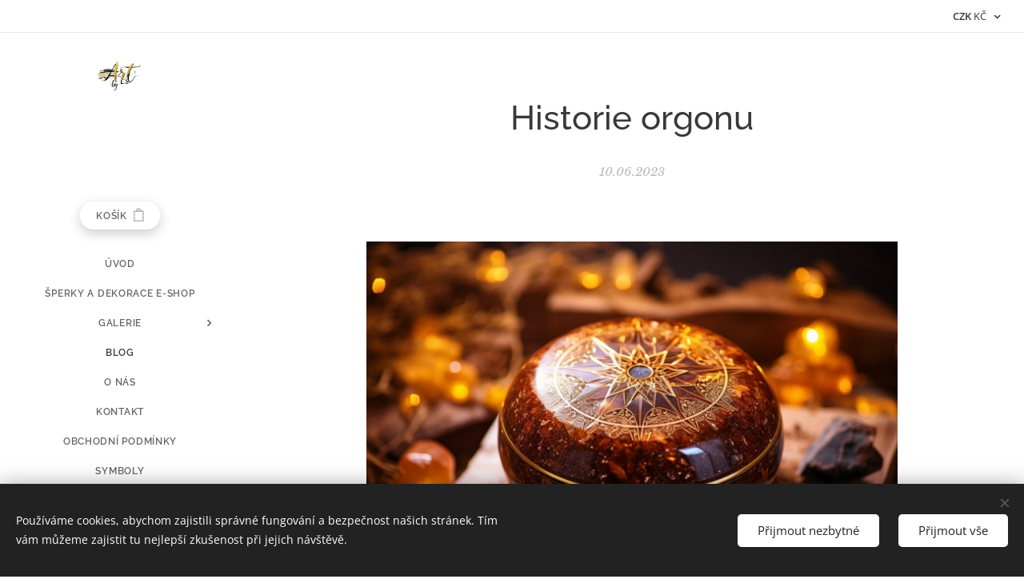

--- FILE ---
content_type: text/html; charset=UTF-8
request_url: https://www.art-by-l-s.cz/l/historie-orgonu/
body_size: 23416
content:
<!DOCTYPE html>
<html class="no-js" prefix="og: https://ogp.me/ns#" lang="cs">
<head><link rel="preconnect" href="https://duyn491kcolsw.cloudfront.net" crossorigin><link rel="preconnect" href="https://fonts.gstatic.com" crossorigin><meta charset="utf-8"><link rel="shortcut icon" href="https://9d0531d223.clvaw-cdnwnd.com/e32b4ace4b6538384ce6f323154ca049/200009224-ad618ad619/Bez%20n%C3%A1zvu%20%28144%20x%20144%20px%29_20250522_113132_0000.png?ph=9d0531d223"><link rel="apple-touch-icon" href="https://9d0531d223.clvaw-cdnwnd.com/e32b4ace4b6538384ce6f323154ca049/200009224-ad618ad619/Bez%20n%C3%A1zvu%20%28144%20x%20144%20px%29_20250522_113132_0000.png?ph=9d0531d223"><link rel="icon" href="https://9d0531d223.clvaw-cdnwnd.com/e32b4ace4b6538384ce6f323154ca049/200009224-ad618ad619/Bez%20n%C3%A1zvu%20%28144%20x%20144%20px%29_20250522_113132_0000.png?ph=9d0531d223">
    <meta http-equiv="X-UA-Compatible" content="IE=edge">
    <title>Historie orgonu :: Art by L.Š</title>
    <meta name="viewport" content="width=device-width,initial-scale=1">
    <meta name="msapplication-tap-highlight" content="no">
    
    <link href="https://duyn491kcolsw.cloudfront.net/files/0r/0rk/0rklmm.css?ph=9d0531d223" media="print" rel="stylesheet">
    <link href="https://duyn491kcolsw.cloudfront.net/files/2e/2e5/2e5qgh.css?ph=9d0531d223" media="screen and (min-width:100000em)" rel="stylesheet" data-type="cq" disabled>
    <link rel="stylesheet" href="https://duyn491kcolsw.cloudfront.net/files/45/45b/45boco.css?ph=9d0531d223"><link rel="stylesheet" href="https://duyn491kcolsw.cloudfront.net/files/4e/4er/4ersdq.css?ph=9d0531d223" media="screen and (min-width:37.5em)"><link rel="stylesheet" href="https://duyn491kcolsw.cloudfront.net/files/2v/2vp/2vpyx8.css?ph=9d0531d223" data-wnd_color_scheme_file=""><link rel="stylesheet" href="https://duyn491kcolsw.cloudfront.net/files/34/34q/34qmjb.css?ph=9d0531d223" data-wnd_color_scheme_desktop_file="" media="screen and (min-width:37.5em)" disabled=""><link rel="stylesheet" href="https://duyn491kcolsw.cloudfront.net/files/1m/1m7/1m74e0.css?ph=9d0531d223" data-wnd_additive_color_file=""><link rel="stylesheet" href="https://duyn491kcolsw.cloudfront.net/files/3l/3l0/3l0hu9.css?ph=9d0531d223" data-wnd_typography_file=""><link rel="stylesheet" href="https://duyn491kcolsw.cloudfront.net/files/1r/1re/1remi4.css?ph=9d0531d223" data-wnd_typography_desktop_file="" media="screen and (min-width:37.5em)" disabled=""><script>(()=>{let e=!1;const t=()=>{if(!e&&window.innerWidth>=600){for(let e=0,t=document.querySelectorAll('head > link[href*="css"][media="screen and (min-width:37.5em)"]');e<t.length;e++)t[e].removeAttribute("disabled");e=!0}};t(),window.addEventListener("resize",t),"container"in document.documentElement.style||fetch(document.querySelector('head > link[data-type="cq"]').getAttribute("href")).then((e=>{e.text().then((e=>{const t=document.createElement("style");document.head.appendChild(t),t.appendChild(document.createTextNode(e)),import("https://duyn491kcolsw.cloudfront.net/client/js.polyfill/container-query-polyfill.modern.js").then((()=>{let e=setInterval((function(){document.body&&(document.body.classList.add("cq-polyfill-loaded"),clearInterval(e))}),100)}))}))}))})()</script>
<link rel="preload stylesheet" href="https://duyn491kcolsw.cloudfront.net/files/2m/2m8/2m8msc.css?ph=9d0531d223" as="style"><meta name="description" content="Historie orgonu 💎Kontroverzní doktor Wilhelm Reich, otec orgonové energie (také známé jako chi nebo životní energie) a vědy o orgonomii. Wilhelm Reich vyvinul zařízení s kovovým obložením nazvané Orgonový akumulátor a věřil, že schránka zachycuje orgonovou energii, kterou by mohl využít v průkopnických přístupech k psychiatrii, medicíně,..."><meta name="keywords" content=""><meta name="generator" content="Webnode 2"><meta name="apple-mobile-web-app-capable" content="no"><meta name="apple-mobile-web-app-status-bar-style" content="black"><meta name="format-detection" content="telephone=no">



<meta property="og:url" content="https://art-by-l-s.cz/l/historie-orgonu/"><meta property="og:title" content="Historie orgonu :: Art by L.Š"><meta property="og:type" content="article"><meta property="og:description" content="Historie orgonu 💎Kontroverzní doktor Wilhelm Reich, otec orgonové energie (také známé jako chi nebo životní energie) a vědy o orgonomii. Wilhelm Reich vyvinul zařízení s kovovým obložením nazvané Orgonový akumulátor a věřil, že schránka zachycuje orgonovou energii, kterou by mohl využít v průkopnických přístupech k psychiatrii, medicíně,..."><meta property="og:site_name" content="Art by L.Š"><meta property="og:image" content="https://9d0531d223.clvaw-cdnwnd.com/e32b4ace4b6538384ce6f323154ca049/200004107-bc6c9bc6cc/700/image-user13431-1689676118OSYJ7.png?ph=9d0531d223"><meta property="og:article:published_time" content="2023-06-10T00:00:00+0200"><meta property="fb:app_id" content="225951590755638"><meta name="robots" content="index,follow"><link rel="canonical" href="https://www.art-by-l-s.cz/l/historie-orgonu/"><script>window.checkAndChangeSvgColor=function(c){try{var a=document.getElementById(c);if(a){c=[["border","borderColor"],["outline","outlineColor"],["color","color"]];for(var h,b,d,f=[],e=0,m=c.length;e<m;e++)if(h=window.getComputedStyle(a)[c[e][1]].replace(/\s/g,"").match(/^rgb[a]?\(([0-9]{1,3}),([0-9]{1,3}),([0-9]{1,3})/i)){b="";for(var g=1;3>=g;g++)b+=("0"+parseInt(h[g],10).toString(16)).slice(-2);"0"===b.charAt(0)&&(d=parseInt(b.substr(0,2),16),d=Math.max(16,d),b=d.toString(16)+b.slice(-4));f.push(c[e][0]+"="+b)}if(f.length){var k=a.getAttribute("data-src"),l=k+(0>k.indexOf("?")?"?":"&")+f.join("&");a.src!=l&&(a.src=l,a.outerHTML=a.outerHTML)}}}catch(n){}};</script></head>
<body class="l wt-blogpost ac-n l-sidebar l-d-none b-btn-sq b-btn-s-l b-btn-dso b-btn-bw-1 img-d-n img-t-u img-h-n line-solid b-e-ds lbox-l c-s-n   hb-on  wnd-fe  wnd-multicurrency wnd-eshop"><noscript>
				<iframe
				 src="https://www.googletagmanager.com/ns.html?id=GTM-542MMSL"
				 height="0"
				 width="0"
				 style="display:none;visibility:hidden"
				 >
				 </iframe>
			</noscript>

<div class="wnd-page l-page cs-gray ac-141b1e ac-dark t-t-fs-m t-t-fw-s t-t-sp-n t-t-d-n t-s-fs-m t-s-fw-m t-s-sp-n t-s-d-n t-p-fs-s t-p-fw-m t-p-sp-n t-h-fs-m t-h-fw-s t-h-sp-n t-bq-fs-m t-bq-fw-s t-bq-sp-n t-bq-d-l t-btn-fw-s t-nav-fw-s t-pd-fw-s t-nav-tt-u">
    <div class="l-w t cf t-05">
        <div class="l-bg cf">
            <div class="s-bg-l">
                
                
            </div>
        </div>
        <header class="l-h cf">
            <div class="sw cf">
	<div class="sw-c cf"><section class="s s-hb cf sc-w   wnd-w-wider wnd-hbc-on">
	<div class="s-w cf">
		<div class="s-o cf">
			<div class="s-bg cf">
                <div class="s-bg-l">
                    
                    
                </div>
			</div>
			<div class="s-c">
                <div class="s-hb-c cf">
                    <div class="hb-si">
                        
                    </div>
                    <div class="hb-ci">
                        
                    </div>
                    <div class="hb-ccy">
                        <div class="hbc">
    <div class="hbc-c">
        <span class="hbc-a">
            <span class="hbc-a-t">
                <span class="ccy-CZK"><strong>CZK</strong> Kč</span>
            </span>
        </span>
        <div class="hbc-i ccy-items">
            <ul class="hbc-i-l">
                <li selected>
                    <span class="ccy-CZK"><strong>CZK</strong> Kč</span>
                </li><li>
                    <a href="/l/historie-orgonu/?currency=EUR"><span class="ccy-EUR"><strong>EUR</strong> €</span></a>
                </li>
            </ul>
        </div>
    </div>
</div>
                    </div>
                    <div class="hb-lang">
                        
                    </div>
                </div>
			</div>
		</div>
	</div>
</section><section data-space="reset" class="s s-hn s-hn-sidebar wnd-mt-sidebar menu-default logo-sidebar sc-w   wnd-nav-sticky">
	<div class="s-w">
		<div class="s-o">
			<div class="s-bg">
                <div class="s-bg-l">
                    
                    
                </div>
			</div>
			<div class="h-w h-f wnd-fixed">
				<div class="s-i">
					<div class="n-l">
						<div class="s-c menu-nav">
							<div class="logo-block">
								<div class="b b-l logo logo-bg logo-wb cormorant wnd-iar-1-1 logo-48 b-ls-m" id="wnd_LogoBlock_75386" data-wnd_mvc_type="wnd.fe.LogoBlock">
	<div class="b-l-c logo-content">
		<a class="b-l-link logo-link" href="/home/">

			<div class="b-l-image logo-image">
				<div class="b-l-image-w logo-image-cell">
                    <picture><source type="image/webp" srcset="https://9d0531d223.clvaw-cdnwnd.com/e32b4ace4b6538384ce6f323154ca049/200009818-0b17a0b17c/450/Photoroom-20250917_232610990.webp?ph=9d0531d223 450w, https://9d0531d223.clvaw-cdnwnd.com/e32b4ace4b6538384ce6f323154ca049/200009818-0b17a0b17c/700/Photoroom-20250917_232610990.webp?ph=9d0531d223 700w, https://9d0531d223.clvaw-cdnwnd.com/e32b4ace4b6538384ce6f323154ca049/200009818-0b17a0b17c/Photoroom-20250917_232610990.webp?ph=9d0531d223 1024w" sizes="(min-width: 600px) 450px, (min-width: 360px) calc(100vw * 0.8), 100vw" ><img src="https://9d0531d223.clvaw-cdnwnd.com/e32b4ace4b6538384ce6f323154ca049/200009817-ee238ee23a/Photoroom-20250917_232610990.png?ph=9d0531d223" alt="" width="1024" height="1024" class="wnd-logo-img" ></picture>
				</div>
			</div>

			

			<div class="b-l-br logo-br"></div>

			<div class="b-l-text logo-text-wrapper">
				<div class="b-l-text-w logo-text">
					<span class="b-l-text-c logo-text-cell"></span>
				</div>
			</div>

		</a>
	</div>
</div>
							</div>

                            <div class="nav-wrapper">

                                <div class="cart-block">
                                    <div class="cart cf">
	<div class="cart-content">
		<a href="/cart/">
			<div class="cart-content-link">
				<div class="cart-text"><span>Košík</span></div>
				<div class="cart-piece-count" data-count="0" data-wnd_cart_part="count">0</div>
				<div class="cart-piece-text" data-wnd_cart_part="text"></div>
				<div class="cart-price" data-wnd_cart_part="price">0,00 Kč</div>
			</div>
		</a>
	</div>
</div>
                                </div>

                                

                                <div id="menu-mobile">
                                    <a href="#" id="menu-submit"><span></span>Menu</a>
                                </div>

                                <div id="menu-block">
                                    <nav id="menu" data-type="vertical"><div class="menu-font menu-wrapper">
	<a href="#" class="menu-close" rel="nofollow" title="Close Menu"></a>
	<ul role="menubar" aria-label="Menu" class="level-1">
		<li role="none" class="wnd-homepage">
			<a class="menu-item" role="menuitem" href="/home/"><span class="menu-item-text">Úvod</span></a>
			
		</li><li role="none">
			<a class="menu-item" role="menuitem" href="/sperky/"><span class="menu-item-text">Šperky a dekorace e-shop</span></a>
			
		</li><li role="none" class="wnd-with-submenu">
			<a class="menu-item" role="menuitem" href="/galerie2/"><span class="menu-item-text">GALERIE</span></a>
			<ul role="menubar" aria-label="Menu" class="level-2">
		<li role="none">
			<a class="menu-item" role="menuitem" href="/galerie/"><span class="menu-item-text">Galerie</span></a>
			
		</li><li role="none">
			<a class="menu-item" role="menuitem" href="/galerie-stromy/"><span class="menu-item-text">Galerie - STROMY</span></a>
			
		</li>
	</ul>
		</li><li role="none" class="wnd-active-path">
			<a class="menu-item" role="menuitem" href="/blog/"><span class="menu-item-text">Blog</span></a>
			
		</li><li role="none">
			<a class="menu-item" role="menuitem" href="/o-nas/"><span class="menu-item-text">O nás</span></a>
			
		</li><li role="none">
			<a class="menu-item" role="menuitem" href="/kontakt/"><span class="menu-item-text">Kontakt</span></a>
			
		</li><li role="none">
			<a class="menu-item" role="menuitem" href="/obchodni-podminky/"><span class="menu-item-text">Obchodní podmínky</span></a>
			
		</li><li role="none">
			<a class="menu-item" role="menuitem" href="/symboly/"><span class="menu-item-text">Symboly</span></a>
			
		</li><li role="none">
			<a class="menu-item" role="menuitem" href="/dotazy-a-odpovedi/"><span class="menu-item-text">Dotazy a odpovědi </span></a>
			
		</li><li role="none">
			<a class="menu-item" role="menuitem" href="/e-book-orgonit/"><span class="menu-item-text">eBook - Orgonit</span></a>
			
		</li>
	</ul>
	<span class="more-text">Více</span>
</div></nav>
                                    <div class="scrollup"></div>
                                    <div class="scrolldown"></div>
                                </div>

                            </div>
						</div>
					</div>
				</div>
			</div>
		</div>
	</div>
</section></div>
</div>
        </header>
        <main class="l-m cf">
            <div class="sw cf">
	<div class="sw-c cf"><section data-space="true" class="s s-hm s-hm-bdh s-bdh cf sc-w   wnd-w-wider wnd-s-normal wnd-h-auto wnd-nh-m wnd-p-cc">
    <div class="s-w cf">
	    <div class="s-o cf">
	        <div class="s-bg cf">
                <div class="s-bg-l">
                    
                    
                </div>
	        </div>
	        <div class="h-c s-c cf">
		        <div class="s-bdh-c b b-s-l b-s-r b-cs cf">
			        <div class="s-bdh-w">
			            <h1 class="s-bdh-t"><div class="ld">
	<span class="ld-c">Historie orgonu </span>
</div></h1>
			            <span class="s-bdh-d"><div class="ld">
	<span class="ld-c">10.06.2023</span>
</div></span>
			        </div>
		        </div>
	        </div>
	    </div>
    </div>
</section><section class="s s-basic cf sc-w   wnd-w-wider wnd-s-normal wnd-h-auto" data-wnd_brightness="0" data-wnd_last_section>
	<div class="s-w cf">
		<div class="s-o s-fs cf">
			<div class="s-bg cf">
				<div class="s-bg-l">
                    
					
				</div>
			</div>
			<div class="s-c s-fs cf">
				<div class="ez cf wnd-no-cols">
	<div class="ez-c"><div class="b-img b-img-default b b-s cf wnd-orientation-landscape wnd-type-image img-s-n" style="margin-left:12.57%;margin-right:12.57%;" id="wnd_ImageBlock_93159">
	<div class="b-img-w">
		<div class="b-img-c" style="padding-bottom:66.67%;text-align:center;">
            <picture><source type="image/webp" srcset="https://9d0531d223.clvaw-cdnwnd.com/e32b4ace4b6538384ce6f323154ca049/200004108-1aefa1aefc/450/image-user13431-1689676118OSYJ7.webp?ph=9d0531d223 450w, https://9d0531d223.clvaw-cdnwnd.com/e32b4ace4b6538384ce6f323154ca049/200004108-1aefa1aefc/700/image-user13431-1689676118OSYJ7.webp?ph=9d0531d223 700w, https://9d0531d223.clvaw-cdnwnd.com/e32b4ace4b6538384ce6f323154ca049/200004108-1aefa1aefc/image-user13431-1689676118OSYJ7.webp?ph=9d0531d223 1344w" sizes="100vw" ><img id="wnd_ImageBlock_93159_img" src="https://9d0531d223.clvaw-cdnwnd.com/e32b4ace4b6538384ce6f323154ca049/200004107-bc6c9bc6cc/image-user13431-1689676118OSYJ7.png?ph=9d0531d223" alt="" width="1344" height="896" loading="lazy" style="top:0%;left:0%;width:100%;height:100%;position:absolute;" ></picture>
			</div>
		
	</div>
</div><div class="b b-text cf">
	<div class="b-c b-text-c b-s b-s-t60 b-s-b60 b-cs cf">Historie orgonu 💎<div><br></div><div>Kontroverzní doktor Wilhelm Reich, otec orgonové energie (také známé jako chi nebo životní energie) a vědy o orgonomii. Wilhelm Reich vyvinul zařízení s kovovým obložením nazvané Orgonový akumulátor a věřil, že schránka zachycuje orgonovou energii, kterou by mohl využít v průkopnických přístupech k psychiatrii, medicíně, společenským vědám, biologii a výzkumu počasí.</div><div><br></div><div>Objev orgonové energie</div><div>Objev orgonu Wilhelma Reicha začal jeho výzkumem fyzikálního bioenergetického základu pro teorie neurózy u lidí Sigmunda Freuda . Wilhelm Reich věřil, že traumatické zážitky blokují přirozený tok životní energie v těle, což vede k fyzickým a duševním chorobám. Wilhelm Reich došel k závěru, že libidinální energie, o které Freud hovořil, byla prvotní energií samotného života, spojenou s více než jen sexualitou. Orgon byl všude a Reich měřil tuto energii v pohybu nad povrchem Země.Dokonce zjistil, že jeho pohyb ovlivňuje formování počasí.</div><div><br></div><div>Orgonový akumulátor</div><div>V roce 1940 zkonstruoval Wilhelm Reich první zařízení k akumulaci orgonové energie: šestihrannou schránku zkonstruovanou ze střídajících se vrstev organických materiálů (k přitahování energie) a kovových materiálů (k vyzařování energie směrem do středu schránky). Pacienti by seděli uvnitř akumulátoru a absorbovali orgonovou energii kůží a plícemi. Akumulátor měl zdravý účinek na krev a tělesnou tkáň zlepšením toku životní energie a uvolňováním energetických bloků.</div><div><br></div><div>Problémy s americkým úřadem pro potraviny a léčiva</div><div>V roce 1954 vydal FDA stížnost na soudní příkaz proti Reichovi, který ho obvinil, že porušil zákon o potravinách, drogách a kosmetice tím, že v mezistátním obchodu dodával zařízení se špatnou značkou a falšoval a že uváděl nepravdivá a zavádějící tvrzení. FDA označila akumulátory za falešné a orgonovou energii za neexistující. Soudce vydal soudní příkaz, který nařídil zničit všechny akumulátory pronajaté nebo vlastněné Reichem a těmi, kdo s ním pracovali, a zničit veškeré označení odkazující na energii z orgonu. Reich se k soudnímu jednání osobně nedostavil, hájil se dopisem.</div><div><br></div><div>O dva roky později byl Wilhelm Reich ve vězení za pohrdání soudním příkazem, odsouzení založeném na jednání společníka, který příkaz neuposlechl a stále vlastnil akumulátor.</div><div><br></div><div>Smrt</div><div>3. listopadu 1957 Wilhelm Reich zemřel ve své vězeňské cele na selhání srdce. Wilhelm Reich ve své poslední vůli nařídil, aby jeho díla byla na padesát let zapečetěna v naději, že svět bude jednoho dne lepším místem pro přijetí jeho podivuhodných strojů.</div><div><br></div><div>Po Reichovi se orgonovým bádáním zabývalo několik dalších nezaujatých ruských vědců, jako byl například Dr. Nikolai Kozyrev (1908 - 1983). Vědecky dokázal, že tyto neviditelné energie existují všude kolem nás. Kozyrevova práce potvrdila Reichovi teorie na základě praktických pozorování orgonitu. V Reichových a Kozyrevových stopách kráčí v současné době mnoho dalších výzkumníků i badatelů a s nadšením pokračují v jejich práci. Pomalu přesvědčují hlavní proud západní vědy, aby oficiálně uznala tento koncept univerzálního neviditelného energetického media.</div><div>V 90. letech minulého století Karl Hans Welz zaměřoval své studie na zdokonalení původního Reichova orgonového akumulátoru. Oproti příliš rozměrným vrstvám primárního akumulátoru tvořících jakousi skříň nebo komoru, využil Karl Hans kombinaci směsi odlitku pryskyřice s kovovými třískami o velikosti šálku. Přepracoval tak koncept původního velkého orgonového akumulátoru do mnohem menší a praktičtější podoby dnešního orgonitu, tzn. silného transformátoru energií z širokého okolí. Orgonit nejen že přitahuje okolní pránu a jejím odrážením zpět ji vyzařuje do okolní prostory, ale čistí ji též od negativně působících disharmonických škodlivých složek technických energií současné civilizace.&nbsp;</div><div><br></div><div>Původní Reichovy velké orgonové akumulátory toto nedokázaly. Orgonit přinesl velmi významný pokrok. Dřívější Reichovi akumulátory přitahovaly smrtelnou energii stejně tak jako pozitivní a neměnily ji do čisté prospěšné formy jako to dělá orgonit, který pracuje přirozeně a nepřetržitě. V roce 2000 Carol Croftová, která se zabývala prací s energiemi, přidala do Welzlovi směsi orgonitu malé krystaly křišťálu. Díky nim dovršila celý proces sbírání, přeměny a vysílání éterické energie zpět do prostoru. Přidáním krystalů křišťálu tak dvakrát umocnila transformační sílu orgonitu. Navíc krystal zalitý uvnitř organické hmoty není třeba nabíjet. Stává se samočisticím a funguje. Operuje s vysokou účinností přeměny negativní DOR energii, na pozitivní POR energii.</div></div>
</div></div>
</div>
			</div>
		</div>
	</div>
</section></div>
</div>
<div class="s-bdf b-s b-s-t200 b-cs " data-wnd_social_buttons="true">
	<div class="s-bdf-share b-s-b200"><div id="fb-root"></div><script src="https://connect.facebook.net/cs_CZ/sdk.js#xfbml=1&amp;version=v5.0&amp;appId=225951590755638&amp;autoLogAppEvents=1" async defer crossorigin="anonymous"></script><div style="margin-right: 20px" class="fb-share-button" data-href="https://www.art-by-l-s.cz/l/historie-orgonu/" data-layout="button" data-size="large"><a class="fb-xfbml-parse-ignore" target="_blank" href="https://www.facebook.com/sharer/sharer.php?u=https%3A%2F%2Fwww.art-by-l-s.cz%2Fl%2Fhistorie-orgonu%2F&amp;src=sdkpreparse">Share</a></div><a href="https://twitter.com/share" class="twitter-share-button" data-size="large">Tweet</a><script>window.twttr=function(t,e,r){var n,i=t.getElementsByTagName(e)[0],w=window.twttr||{};return t.getElementById(r)?w:((n=t.createElement(e)).id=r,n.src="https://platform.twitter.com/widgets.js",i.parentNode.insertBefore(n,i),w._e=[],w.ready=function(t){w._e.push(t)},w)}(document,"script","twitter-wjs");</script></div>
	<div class="s-bdf-comments"><div id="wnd-fb-comments" class="fb-comments" data-href="https://www.art-by-l-s.cz/l/historie-orgonu/" data-numposts="5" data-colorscheme="light"></div></div>
	<div class="s-bdf-html"></div>
</div>

        </main>
        <footer class="l-f cf">
            <div class="sw cf">
	<div class="sw-c cf"><section data-wn-border-element="s-f-border" class="s s-f s-f-basic s-f-simple sc-m   wnd-w-wider wnd-s-high">
	<div class="s-w">
		<div class="s-o">
			<div class="s-bg">
                <div class="s-bg-l">
                    <picture><source type="image/webp" srcset="https://9d0531d223.clvaw-cdnwnd.com/e32b4ace4b6538384ce6f323154ca049/200002908-46a9a46a9f/700/75380528_425203374816504_1215536806318047232_n.webp?ph=9d0531d223 700w, https://9d0531d223.clvaw-cdnwnd.com/e32b4ace4b6538384ce6f323154ca049/200002908-46a9a46a9f/75380528_425203374816504_1215536806318047232_n.webp?ph=9d0531d223 1664w, https://9d0531d223.clvaw-cdnwnd.com/e32b4ace4b6538384ce6f323154ca049/200002908-46a9a46a9f/75380528_425203374816504_1215536806318047232_n.webp?ph=9d0531d223 2x" sizes="100vw" ><img src="https://9d0531d223.clvaw-cdnwnd.com/e32b4ace4b6538384ce6f323154ca049/200000003-2e05b2e05e/75380528_425203374816504_1215536806318047232_n.jpg?ph=9d0531d223" width="1664" height="936" alt="" loading="lazy" ></picture>
                    
                </div>
			</div>
			<div class="s-c s-f-l-w s-f-border">
				<div class="s-f-l b-s b-s-t0 b-s-b0">
					<div class="s-f-l-c s-f-l-c-first">
						<div class="s-f-cr"><span class="it b link">
	<span class="it-c">©&nbsp;2021&nbsp;Všechna práva vyhrazena</span>
</span></div>
						<div class="s-f-sf">
                            <span class="sf b">
<span class="sf-content sf-c link">VŠECHNA PRÁVA VYHRAZENA Art by L. Š. 2019<br></span>
</span>
                            <span class="sf-cbr link">
    <a href="#" rel="nofollow">Cookies</a>
</span>
                            
                            
                            
                        </div>
					</div>
					<div class="s-f-l-c s-f-l-c-last">
						<div class="s-f-lang lang-select cf">
	
</div>
					</div>
                    <div class="s-f-l-c s-f-l-c-currency">
                        <div class="s-f-ccy ccy-select cf">
	<div class="s-f-ccy-c">
		<span class="s-f-ccy-t ccy-title"><span class="wt-bold"><span>Měna</span></span></span>
		<div class="s-f-ccy-i ccy-items">
			<ul class="s-f-ccy-list">
				<li class="link">
					<span class="ccy-CZK">CZK Kč</span>
				</li><li class="link">
					<a href="/l/historie-orgonu/?currency=EUR"><span class="ccy-EUR">EUR €</span></a>
				</li>
			</ul>
		</div>
	</div>
</div>
                    </div>
				</div>
			</div>
		</div>
	</div>
</section></div>
</div>
        </footer>
    </div>
    
</div>
<section class="cb cb-dark" id="cookiebar" style="display:none;" id="cookiebar" style="display:none;">
	<div class="cb-bar cb-scrollable">
		<div class="cb-bar-c">
			<div class="cb-bar-text">Používáme cookies, abychom zajistili správné fungování a bezpečnost našich stránek. Tím vám můžeme zajistit tu nejlepší zkušenost při jejich návštěvě.</div>
			<div class="cb-bar-buttons">
				<button class="cb-button cb-close-basic" data-action="accept-necessary">
					<span class="cb-button-content">Přijmout nezbytné</span>
				</button>
				<button class="cb-button cb-close-basic" data-action="accept-all">
					<span class="cb-button-content">Přijmout vše</span>
				</button>
				
			</div>
		</div>
        <div class="cb-close cb-close-basic" data-action="accept-necessary"></div>
	</div>

	<div class="cb-popup cb-light close">
		<div class="cb-popup-c">
			<div class="cb-popup-head">
				<h3 class="cb-popup-title">Pokročilá nastavení</h3>
				<p class="cb-popup-text">Zde můžete upravit své preference ohledně cookies. Následující kategorie můžete povolit či zakázat a svůj výběr uložit.</p>
			</div>
			<div class="cb-popup-options cb-scrollable">
				<div class="cb-option">
					<input class="cb-option-input" type="checkbox" id="necessary" name="necessary" readonly="readonly" disabled="disabled" checked="checked">
                    <div class="cb-option-checkbox"></div>
                    <label class="cb-option-label" for="necessary">Nezbytné krátkodobé cookies</label>
					<div class="cb-option-text"></div>
				</div>
			</div>
			<div class="cb-popup-footer">
				<button class="cb-button cb-save-popup" data-action="advanced-save">
					<span class="cb-button-content">Uložit</span>
				</button>
			</div>
			<div class="cb-close cb-close-popup" data-action="close"></div>
		</div>
	</div>
</section>

<script src="https://duyn491kcolsw.cloudfront.net/files/3n/3no/3nov38.js?ph=9d0531d223" crossorigin="anonymous" type="module"></script><script>document.querySelector(".wnd-fe")&&[...document.querySelectorAll(".c")].forEach((e=>{const t=e.querySelector(".b-text:only-child");t&&""===t.querySelector(".b-text-c").innerText&&e.classList.add("column-empty")}))</script>


<script src="https://duyn491kcolsw.cloudfront.net/client.fe/js.compiled/lang.cz.2097.js?ph=9d0531d223" crossorigin="anonymous"></script><script src="https://duyn491kcolsw.cloudfront.net/client.fe/js.compiled/compiled.multi.2-2203.js?ph=9d0531d223" crossorigin="anonymous"></script><script>var wnd = wnd || {};wnd.$data = {"image_content_items":{"wnd_ThumbnailBlock_1":{"id":"wnd_ThumbnailBlock_1","type":"wnd.pc.ThumbnailBlock"},"wnd_Section_default_772903880":{"id":"wnd_Section_default_772903880","type":"wnd.pc.Section"},"wnd_ImageBlock_93159":{"id":"wnd_ImageBlock_93159","type":"wnd.pc.ImageBlock"},"wnd_LogoBlock_75386":{"id":"wnd_LogoBlock_75386","type":"wnd.pc.LogoBlock"},"wnd_FooterSection_footer_91473":{"id":"wnd_FooterSection_footer_91473","type":"wnd.pc.FooterSection"}},"svg_content_items":{"wnd_ImageBlock_93159":{"id":"wnd_ImageBlock_93159","type":"wnd.pc.ImageBlock"},"wnd_LogoBlock_75386":{"id":"wnd_LogoBlock_75386","type":"wnd.pc.LogoBlock"}},"content_items":[],"eshopSettings":{"ESHOP_SETTINGS_DISPLAY_SHIPPING_COST":true,"ESHOP_SETTINGS_DISPLAY_PRICE_WITHOUT_VAT":false,"ESHOP_SETTINGS_DISPLAY_ADDITIONAL_VAT":false},"project_info":{"isMultilanguage":false,"isMulticurrency":true,"eshop_tax_enabled":"1","country_code":"cz","contact_state":null,"eshop_tax_type":"VAT","eshop_discounts":true,"graphQLURL":"https:\/\/art-by-l-s.cz\/servers\/graphql\/","iubendaSettings":{"cookieBarCode":"","cookiePolicyCode":"","privacyPolicyCode":"","termsAndConditionsCode":""}}};</script><script>wnd.$system = {"fileSystemType":"aws_s3","localFilesPath":"https:\/\/www.art-by-l-s.cz\/_files\/","awsS3FilesPath":"https:\/\/9d0531d223.clvaw-cdnwnd.com\/e32b4ace4b6538384ce6f323154ca049\/","staticFiles":"https:\/\/duyn491kcolsw.cloudfront.net\/files","isCms":false,"staticCDNServers":["https:\/\/duyn491kcolsw.cloudfront.net\/"],"fileUploadAllowExtension":["jpg","jpeg","jfif","png","gif","bmp","ico","svg","webp","tiff","pdf","doc","docx","ppt","pptx","pps","ppsx","odt","xls","xlsx","txt","rtf","mp3","wma","wav","ogg","amr","flac","m4a","3gp","avi","wmv","mov","mpg","mkv","mp4","mpeg","m4v","swf","gpx","stl","csv","xml","txt","dxf","dwg","iges","igs","step","stp"],"maxUserFormFileLimit":4194304,"frontendLanguage":"cz","backendLanguage":"cz","frontendLanguageId":"1","page":{"id":50000001,"identifier":"l","template":{"id":200002407,"styles":{"typography":"t-05_new","scheme":"cs-gray","additiveColor":"ac-141b1e ac-dark","acHeadings":false,"acSubheadings":false,"acIcons":false,"acOthers":false,"background":{"default":null},"backgroundSettings":{"default":""},"lineStyle":"line-solid","imageTitle":"img-t-u","imageHover":"img-h-n","imageStyle":"img-d-n","buttonDecoration":"b-btn-dso","buttonStyle":"b-btn-sq","buttonSize":"b-btn-s-l","buttonBorders":"b-btn-bw-1","lightboxStyle":"lbox-l","eshopGridItemStyle":"b-e-ds","eshopGridItemAlign":"b-e-l","columnSpaces":"c-s-n","layoutType":"l-sidebar","layoutDecoration":"l-d-none","formStyle":"light","menuType":"wnd-mt-classic","menuStyle":"menu-default","sectionWidth":"wnd-w-wider","sectionSpace":"wnd-s-normal","acMenu":true,"headerBarStyle":"hb-on","buttonWeight":"t-btn-fw-s","productWeight":"t-pd-fw-s","menuWeight":"t-nav-fw-s","typoTitleSizes":"t-t-fs-m","typoTitleWeights":"t-t-fw-s","typoTitleSpacings":"t-t-sp-n","typoTitleDecorations":"t-t-d-n","typoHeadingSizes":"t-h-fs-m","typoHeadingWeights":"t-h-fw-s","typoHeadingSpacings":"t-h-sp-n","typoSubtitleSizes":"t-s-fs-m","typoSubtitleWeights":"t-s-fw-m","typoSubtitleSpacings":"t-s-sp-n","typoSubtitleDecorations":"t-s-d-n","typoParagraphSizes":"t-p-fs-s","typoParagraphWeights":"t-p-fw-m","typoParagraphSpacings":"t-p-sp-n","typoBlockquoteSizes":"t-bq-fs-m","typoBlockquoteWeights":"t-bq-fw-s","typoBlockquoteSpacings":"t-bq-sp-n","typoBlockquoteDecorations":"t-bq-d-l","menuTextTransform":"t-nav-tt-u"}},"layout":"blog_detail","name":"Historie orgonu ","html_title":null,"language":"cz","langId":1,"isHomepage":false,"meta_description":null,"meta_keywords":null,"header_code":null,"footer_code":null,"styles":null,"countFormsEntries":[]},"listingsPrefix":"\/l\/","productPrefix":"\/p\/","cartPrefix":"\/cart\/","checkoutPrefix":"\/checkout\/","searchPrefix":"\/search\/","isCheckout":false,"isEshop":true,"hasBlog":true,"isProductDetail":false,"isListingDetail":true,"listing_page":{"id":200000335,"template_id":50000000,"link":"\/blog\/","identifier":"historie-orgonu"},"hasEshopAnalytics":false,"gTagId":null,"gAdsId":null,"format":{"be":{"DATE_TIME":{"mask":"%d.%m.%Y %H:%M","regexp":"^(((0?[1-9]|[1,2][0-9]|3[0,1])\\.(0?[1-9]|1[0-2])\\.[0-9]{1,4})(( [0-1][0-9]| 2[0-3]):[0-5][0-9])?|(([0-9]{4}(0[1-9]|1[0-2])(0[1-9]|[1,2][0-9]|3[0,1])(0[0-9]|1[0-9]|2[0-3])[0-5][0-9][0-5][0-9])))?$"},"DATE":{"mask":"%d.%m.%Y","regexp":"^((0?[1-9]|[1,2][0-9]|3[0,1])\\.(0?[1-9]|1[0-2])\\.[0-9]{1,4})$"},"CURRENCY":{"mask":{"point":",","thousands":" ","decimals":2,"mask":"%s","zerofill":true,"ignoredZerofill":true}}},"fe":{"DATE_TIME":{"mask":"%d.%m.%Y %H:%M","regexp":"^(((0?[1-9]|[1,2][0-9]|3[0,1])\\.(0?[1-9]|1[0-2])\\.[0-9]{1,4})(( [0-1][0-9]| 2[0-3]):[0-5][0-9])?|(([0-9]{4}(0[1-9]|1[0-2])(0[1-9]|[1,2][0-9]|3[0,1])(0[0-9]|1[0-9]|2[0-3])[0-5][0-9][0-5][0-9])))?$"},"DATE":{"mask":"%d.%m.%Y","regexp":"^((0?[1-9]|[1,2][0-9]|3[0,1])\\.(0?[1-9]|1[0-2])\\.[0-9]{1,4})$"},"CURRENCY":{"mask":{"point":",","thousands":" ","decimals":2,"mask":"%s","zerofill":true,"ignoredZerofill":true}}}},"e_product":null,"listing_item":{"id":200000069,"name":"Historie orgonu ","identifier":"historie-orgonu","date":"20230610184416","meta_description":null,"meta_keywords":null,"html_title":null,"styles":null,"content_items":{"wnd_PerexBlock_1":{"type":"wnd.pc.PerexBlock","id":"wnd_PerexBlock_1","context":"page","text":"\u003Cp\u003EHistorie orgonu \ud83d\udc8e\u003Cbr\u003EKontroverzn\u00ed doktor Wilhelm Reich, otec orgonov\u00e9 energie (tak\u00e9 zn\u00e1m\u00e9 jako chi nebo \u017eivotn\u00ed energie) a v\u011bdy o orgonomii. Wilhelm Reich vyvinul za\u0159\u00edzen\u00ed s kovov\u00fdm oblo\u017een\u00edm nazvan\u00e9 Orgonov\u00fd akumul\u00e1tor a v\u011b\u0159il, \u017ee schr\u00e1nka zachycuje orgonovou energii, kterou by mohl vyu\u017e\u00edt v pr\u016fkopnick\u00fdch p\u0159\u00edstupech k psychiatrii, medic\u00edn\u011b,...\u003C\/p\u003E"},"wnd_ThumbnailBlock_1":{"type":"wnd.pc.ThumbnailBlock","id":"wnd_ThumbnailBlock_1","context":"page","style":{"background":{"default":{"default":"wnd-background-image"},"overlays":[]},"backgroundSettings":{"default":{"default":{"id":200004107,"src":"200004107-bc6c9bc6cc\/image-user13431-1689676118OSYJ7.png","dataType":"filesystem_files","width":1344,"height":896,"mediaType":"myImages","mime":"image\/png","alternatives":{"image\/webp":{"id":200004108,"src":"200004108-1aefa1aefc\/image-user13431-1689676118OSYJ7.webp","dataType":"filesystem_files","width":1344,"height":896,"mime":"image\/webp"}}}}}},"refs":{"filesystem_files":[{"filesystem_files.id":200004107}]}},"wnd_SectionWrapper_1_main":{"type":"wnd.pc.SectionWrapper","id":"wnd_SectionWrapper_1_main","context":"page","content":["wnd_BlogDetailHeaderSection_blog_detail_header_38987290","wnd_Section_default_772903880"]},"wnd_BlogDetailHeaderSection_blog_detail_header_38987290":{"type":"wnd.pc.BlogDetailHeaderSection","contentIdentifier":"blog_detail_header","id":"wnd_BlogDetailHeaderSection_blog_detail_header_38987290","context":"page","content":{"default":["wnd_ListingDataBlock_316922220","wnd_ListingDataBlock_690117073"],"default_box":["wnd_ListingDataBlock_316922220","wnd_ListingDataBlock_690117073"]},"contentMap":{"wnd.pc.ListingDataBlock":{"name":"wnd_ListingDataBlock_316922220","date":"wnd_ListingDataBlock_690117073"}},"style":{"sectionColor":{"default":"sc-w"}},"variant":{"default":"default"}},"wnd_ListingDataBlock_316922220":{"type":"wnd.pc.ListingDataBlock","id":"wnd_ListingDataBlock_316922220","context":"page","refDataType":"listing_items","refDataKey":"listing_items.name","refDataId":200000058},"wnd_ListingDataBlock_690117073":{"type":"wnd.pc.ListingDataBlock","id":"wnd_ListingDataBlock_690117073","context":"page","refDataType":"listing_items","refDataKey":"listing_items.date","refDataId":200000058},"wnd_Section_default_772903880":{"type":"wnd.pc.Section","contentIdentifier":"default","id":"wnd_Section_default_772903880","context":"page","content":{"default":["wnd_EditZone_189720412"],"default_box":["wnd_EditZone_189720412"]},"contentMap":{"wnd.pc.EditZone":{"master-01":"wnd_EditZone_189720412"}},"style":{"sectionColor":{"default":"sc-w"},"sectionWidth":{"default":"wnd-w-wider"},"sectionSpace":{"default":"wnd-s-normal"},"sectionHeight":{"default":"wnd-h-auto"},"sectionPosition":{"default":"wnd-p-cc"}},"variant":{"default":"default"}},"wnd_EditZone_189720412":{"type":"wnd.pc.EditZone","id":"wnd_EditZone_189720412","context":"page","content":["wnd_ImageBlock_93159","wnd_TextBlock_956891716"]},"wnd_TextBlock_956891716":{"type":"wnd.pc.TextBlock","id":"wnd_TextBlock_956891716","context":"page","code":"Historie orgonu \ud83d\udc8e\u003Cdiv\u003E\u003Cbr\u003E\u003C\/div\u003E\u003Cdiv\u003EKontroverzn\u00ed doktor Wilhelm Reich, otec orgonov\u00e9 energie (tak\u00e9 zn\u00e1m\u00e9 jako chi nebo \u017eivotn\u00ed energie) a v\u011bdy o orgonomii. Wilhelm Reich vyvinul za\u0159\u00edzen\u00ed s kovov\u00fdm oblo\u017een\u00edm nazvan\u00e9 Orgonov\u00fd akumul\u00e1tor a v\u011b\u0159il, \u017ee schr\u00e1nka zachycuje orgonovou energii, kterou by mohl vyu\u017e\u00edt v pr\u016fkopnick\u00fdch p\u0159\u00edstupech k psychiatrii, medic\u00edn\u011b, spole\u010densk\u00fdm v\u011bd\u00e1m, biologii a v\u00fdzkumu po\u010das\u00ed.\u003C\/div\u003E\u003Cdiv\u003E\u003Cbr\u003E\u003C\/div\u003E\u003Cdiv\u003EObjev orgonov\u00e9 energie\u003C\/div\u003E\u003Cdiv\u003EObjev orgonu Wilhelma Reicha za\u010dal jeho v\u00fdzkumem fyzik\u00e1ln\u00edho bioenergetick\u00e9ho z\u00e1kladu pro teorie neur\u00f3zy u lid\u00ed Sigmunda Freuda . Wilhelm Reich v\u011b\u0159il, \u017ee traumatick\u00e9 z\u00e1\u017eitky blokuj\u00ed p\u0159irozen\u00fd tok \u017eivotn\u00ed energie v t\u011ble, co\u017e vede k fyzick\u00fdm a du\u0161evn\u00edm chorob\u00e1m. Wilhelm Reich do\u0161el k z\u00e1v\u011bru, \u017ee libidin\u00e1ln\u00ed energie, o kter\u00e9 Freud hovo\u0159il, byla prvotn\u00ed energi\u00ed samotn\u00e9ho \u017eivota, spojenou s v\u00edce ne\u017e jen sexualitou. Orgon byl v\u0161ude a Reich m\u011b\u0159il tuto energii v pohybu nad povrchem Zem\u011b.Dokonce zjistil, \u017ee jeho pohyb ovliv\u0148uje formov\u00e1n\u00ed po\u010das\u00ed.\u003C\/div\u003E\u003Cdiv\u003E\u003Cbr\u003E\u003C\/div\u003E\u003Cdiv\u003EOrgonov\u00fd akumul\u00e1tor\u003C\/div\u003E\u003Cdiv\u003EV roce 1940 zkonstruoval Wilhelm Reich prvn\u00ed za\u0159\u00edzen\u00ed k akumulaci orgonov\u00e9 energie: \u0161estihrannou schr\u00e1nku zkonstruovanou ze st\u0159\u00eddaj\u00edc\u00edch se vrstev organick\u00fdch materi\u00e1l\u016f (k p\u0159itahov\u00e1n\u00ed energie) a kovov\u00fdch materi\u00e1l\u016f (k vyza\u0159ov\u00e1n\u00ed energie sm\u011brem do st\u0159edu schr\u00e1nky). Pacienti by sed\u011bli uvnit\u0159 akumul\u00e1toru a absorbovali orgonovou energii k\u016f\u017e\u00ed a pl\u00edcemi. Akumul\u00e1tor m\u011bl zdrav\u00fd \u00fa\u010dinek na krev a t\u011blesnou tk\u00e1\u0148 zlep\u0161en\u00edm toku \u017eivotn\u00ed energie a uvol\u0148ov\u00e1n\u00edm energetick\u00fdch blok\u016f.\u003C\/div\u003E\u003Cdiv\u003E\u003Cbr\u003E\u003C\/div\u003E\u003Cdiv\u003EProbl\u00e9my s americk\u00fdm \u00fa\u0159adem pro potraviny a l\u00e9\u010diva\u003C\/div\u003E\u003Cdiv\u003EV roce 1954 vydal FDA st\u00ed\u017enost na soudn\u00ed p\u0159\u00edkaz proti Reichovi, kter\u00fd ho obvinil, \u017ee poru\u0161il z\u00e1kon o potravin\u00e1ch, drog\u00e1ch a kosmetice t\u00edm, \u017ee v mezist\u00e1tn\u00edm obchodu dod\u00e1val za\u0159\u00edzen\u00ed se \u0161patnou zna\u010dkou a fal\u0161oval a \u017ee uv\u00e1d\u011bl nepravdiv\u00e1 a zav\u00e1d\u011bj\u00edc\u00ed tvrzen\u00ed. FDA ozna\u010dila akumul\u00e1tory za fale\u0161n\u00e9 a orgonovou energii za neexistuj\u00edc\u00ed. Soudce vydal soudn\u00ed p\u0159\u00edkaz, kter\u00fd na\u0159\u00eddil zni\u010dit v\u0161echny akumul\u00e1tory pronajat\u00e9 nebo vlastn\u011bn\u00e9 Reichem a t\u011bmi, kdo s n\u00edm pracovali, a zni\u010dit ve\u0161ker\u00e9 ozna\u010den\u00ed odkazuj\u00edc\u00ed na energii z orgonu. Reich se k soudn\u00edmu jedn\u00e1n\u00ed osobn\u011b nedostavil, h\u00e1jil se dopisem.\u003C\/div\u003E\u003Cdiv\u003E\u003Cbr\u003E\u003C\/div\u003E\u003Cdiv\u003EO dva roky pozd\u011bji byl Wilhelm Reich ve v\u011bzen\u00ed za pohrd\u00e1n\u00ed soudn\u00edm p\u0159\u00edkazem, odsouzen\u00ed zalo\u017een\u00e9m na jedn\u00e1n\u00ed spole\u010dn\u00edka, kter\u00fd p\u0159\u00edkaz neuposlechl a st\u00e1le vlastnil akumul\u00e1tor.\u003C\/div\u003E\u003Cdiv\u003E\u003Cbr\u003E\u003C\/div\u003E\u003Cdiv\u003ESmrt\u003C\/div\u003E\u003Cdiv\u003E3. listopadu 1957 Wilhelm Reich zem\u0159el ve sv\u00e9 v\u011bze\u0148sk\u00e9 cele na selh\u00e1n\u00ed srdce. Wilhelm Reich ve sv\u00e9 posledn\u00ed v\u016fli na\u0159\u00eddil, aby jeho d\u00edla byla na pades\u00e1t let zape\u010det\u011bna v nad\u011bji, \u017ee sv\u011bt bude jednoho dne lep\u0161\u00edm m\u00edstem pro p\u0159ijet\u00ed jeho podivuhodn\u00fdch stroj\u016f.\u003C\/div\u003E\u003Cdiv\u003E\u003Cbr\u003E\u003C\/div\u003E\u003Cdiv\u003EPo Reichovi se orgonov\u00fdm b\u00e1d\u00e1n\u00edm zab\u00fdvalo n\u011bkolik dal\u0161\u00edch nezaujat\u00fdch rusk\u00fdch v\u011bdc\u016f, jako byl nap\u0159\u00edklad Dr. Nikolai Kozyrev (1908 - 1983). V\u011bdecky dok\u00e1zal, \u017ee tyto neviditeln\u00e9 energie existuj\u00ed v\u0161ude kolem n\u00e1s. Kozyrevova pr\u00e1ce potvrdila Reichovi teorie na z\u00e1klad\u011b praktick\u00fdch pozorov\u00e1n\u00ed orgonitu. V Reichov\u00fdch a Kozyrevov\u00fdch stop\u00e1ch kr\u00e1\u010d\u00ed v sou\u010dasn\u00e9 dob\u011b mnoho dal\u0161\u00edch v\u00fdzkumn\u00edk\u016f i badatel\u016f a s nad\u0161en\u00edm pokra\u010duj\u00ed v jejich pr\u00e1ci. Pomalu p\u0159esv\u011bd\u010duj\u00ed hlavn\u00ed proud z\u00e1padn\u00ed v\u011bdy, aby ofici\u00e1ln\u011b uznala tento koncept univerz\u00e1ln\u00edho neviditeln\u00e9ho energetick\u00e9ho media.\u003C\/div\u003E\u003Cdiv\u003EV 90. letech minul\u00e9ho stolet\u00ed Karl Hans Welz zam\u011b\u0159oval sv\u00e9 studie na zdokonalen\u00ed p\u016fvodn\u00edho Reichova orgonov\u00e9ho akumul\u00e1toru. Oproti p\u0159\u00edli\u0161 rozm\u011brn\u00fdm vrstv\u00e1m prim\u00e1rn\u00edho akumul\u00e1toru tvo\u0159\u00edc\u00edch jakousi sk\u0159\u00ed\u0148 nebo komoru, vyu\u017eil Karl Hans kombinaci sm\u011bsi odlitku prysky\u0159ice s kovov\u00fdmi t\u0159\u00edskami o velikosti \u0161\u00e1lku. P\u0159epracoval tak koncept p\u016fvodn\u00edho velk\u00e9ho orgonov\u00e9ho akumul\u00e1toru do mnohem men\u0161\u00ed a prakti\u010dt\u011bj\u0161\u00ed podoby dne\u0161n\u00edho orgonitu, tzn. siln\u00e9ho transform\u00e1toru energi\u00ed z \u0161irok\u00e9ho okol\u00ed. Orgonit nejen \u017ee p\u0159itahuje okoln\u00ed pr\u00e1nu a jej\u00edm odr\u00e1\u017een\u00edm zp\u011bt ji vyza\u0159uje do okoln\u00ed prostory, ale \u010dist\u00ed ji t\u00e9\u017e od negativn\u011b p\u016fsob\u00edc\u00edch disharmonick\u00fdch \u0161kodliv\u00fdch slo\u017eek technick\u00fdch energi\u00ed sou\u010dasn\u00e9 civilizace.\u0026nbsp;\u003C\/div\u003E\u003Cdiv\u003E\u003Cbr\u003E\u003C\/div\u003E\u003Cdiv\u003EP\u016fvodn\u00ed Reichovy velk\u00e9 orgonov\u00e9 akumul\u00e1tory toto nedok\u00e1zaly. Orgonit p\u0159inesl velmi v\u00fdznamn\u00fd pokrok. D\u0159\u00edv\u011bj\u0161\u00ed Reichovi akumul\u00e1tory p\u0159itahovaly smrtelnou energii stejn\u011b tak jako pozitivn\u00ed a nem\u011bnily ji do \u010dist\u00e9 prosp\u011b\u0161n\u00e9 formy jako to d\u011bl\u00e1 orgonit, kter\u00fd pracuje p\u0159irozen\u011b a nep\u0159etr\u017eit\u011b. V roce 2000 Carol Croftov\u00e1, kter\u00e1 se zab\u00fdvala prac\u00ed s energiemi, p\u0159idala do Welzlovi sm\u011bsi orgonitu mal\u00e9 krystaly k\u0159i\u0161\u0165\u00e1lu. D\u00edky nim dovr\u0161ila cel\u00fd proces sb\u00edr\u00e1n\u00ed, p\u0159em\u011bny a vys\u00edl\u00e1n\u00ed \u00e9terick\u00e9 energie zp\u011bt do prostoru. P\u0159id\u00e1n\u00edm krystal\u016f k\u0159i\u0161\u0165\u00e1lu tak dvakr\u00e1t umocnila transforma\u010dn\u00ed s\u00edlu orgonitu. Nav\u00edc krystal zalit\u00fd uvnit\u0159 organick\u00e9 hmoty nen\u00ed t\u0159eba nab\u00edjet. St\u00e1v\u00e1 se samo\u010distic\u00edm a funguje. Operuje s vysokou \u00fa\u010dinnost\u00ed p\u0159em\u011bny negativn\u00ed DOR energii, na pozitivn\u00ed POR energii.\u003C\/div\u003E"},"wnd_ImageBlock_93159":{"id":"wnd_ImageBlock_93159","context":"page","variant":"default","description":"","link":"","style":{"paddingBottom":66.67,"margin":{"left":12.57,"right":12.57},"float":"","clear":"none","width":50},"shape":"img-s-n","image":{"id":200004107,"dataType":"filesystem_files","style":{"height":100,"width":100,"top":0,"left":0},"ratio":{"vertical":2,"horizontal":2},"size":{"width":1344,"height":896},"src":"200004107-bc6c9bc6cc\/image-user13431-1689676118OSYJ7.png","mime":"image\/png","alternatives":{"image\/webp":{"id":200004108,"dataType":"filesystem_files","size":{"width":1344,"height":896},"src":"200004108-1aefa1aefc\/image-user13431-1689676118OSYJ7.webp","mime":"image\/webp"}}},"type":"wnd.pc.ImageBlock","refs":{"filesystem_files":[{"filesystem_files.id":200004107}]}}}},"feReleasedFeatures":{"dualCurrency":false,"HeurekaSatisfactionSurvey":true,"productAvailability":true},"labels":{"dualCurrency.fixedRate":"","invoicesGenerator.W2EshopInvoice.alreadyPayed":"Nepla\u0165te! - Uhrazeno","invoicesGenerator.W2EshopInvoice.amount":"Mno\u017estv\u00ed:","invoicesGenerator.W2EshopInvoice.contactInfo":"Kontaktn\u00ed informace:","invoicesGenerator.W2EshopInvoice.couponCode":"K\u00f3d kup\u00f3nu","invoicesGenerator.W2EshopInvoice.customer":"Z\u00e1kazn\u00edk:","invoicesGenerator.W2EshopInvoice.dateOfIssue":"Datum vystaven\u00ed:","invoicesGenerator.W2EshopInvoice.dateOfTaxableSupply":"Datum uskute\u010dn\u011bn\u00ed pln\u011bn\u00ed:","invoicesGenerator.W2EshopInvoice.dic":"DI\u010c:","invoicesGenerator.W2EshopInvoice.discount":"Sleva","invoicesGenerator.W2EshopInvoice.dueDate":"Datum splatnosti:","invoicesGenerator.W2EshopInvoice.email":"E-mail:","invoicesGenerator.W2EshopInvoice.filenamePrefix":"Faktura-","invoicesGenerator.W2EshopInvoice.fiscalCode":"Da\u0148ov\u00fd k\u00f3d:","invoicesGenerator.W2EshopInvoice.freeShipping":"Doprava zdarma","invoicesGenerator.W2EshopInvoice.ic":"I\u010c:","invoicesGenerator.W2EshopInvoice.invoiceNo":"Faktura \u010d\u00edslo","invoicesGenerator.W2EshopInvoice.invoiceNoTaxed":"Faktura - Da\u0148ov\u00fd doklad \u010d\u00edslo","invoicesGenerator.W2EshopInvoice.notVatPayers":"Nejsem pl\u00e1tcem DPH","invoicesGenerator.W2EshopInvoice.orderNo":"\u010c\u00edslo objedn\u00e1vky:","invoicesGenerator.W2EshopInvoice.paymentPrice":"Cena platebn\u00ed metody:","invoicesGenerator.W2EshopInvoice.pec":"PEC:","invoicesGenerator.W2EshopInvoice.phone":"Telefon:","invoicesGenerator.W2EshopInvoice.priceExTax":"Cena bez dan\u011b:","invoicesGenerator.W2EshopInvoice.priceIncludingTax":"Cena v\u010detn\u011b dan\u011b:","invoicesGenerator.W2EshopInvoice.product":"Produkt:","invoicesGenerator.W2EshopInvoice.productNr":"\u010c\u00edslo produktu:","invoicesGenerator.W2EshopInvoice.recipientCode":"K\u00f3d p\u0159\u00edjemce:","invoicesGenerator.W2EshopInvoice.shippingAddress":"Doru\u010dovac\u00ed adresa:","invoicesGenerator.W2EshopInvoice.shippingPrice":"Cena dopravy:","invoicesGenerator.W2EshopInvoice.subtotal":"Mezisou\u010det:","invoicesGenerator.W2EshopInvoice.sum":"Celkov\u00e1 cena","invoicesGenerator.W2EshopInvoice.supplier":"Dodavatel","invoicesGenerator.W2EshopInvoice.tax":"Da\u0148:","invoicesGenerator.W2EshopInvoice.total":"Celkem:","invoicesGenerator.W2EshopInvoice.web":"Web:","wnd.errorBandwidthStorage.description":"Omlouv\u00e1me se za p\u0159\u00edpadn\u00e9 komplikace. Pokud jste majitel t\u011bchto str\u00e1nek a chcete je znovu zprovoznit, p\u0159ihlaste se pros\u00edm ke sv\u00e9mu \u00fa\u010dtu.","wnd.errorBandwidthStorage.heading":"Tento web je do\u010dasn\u011b nedostupn\u00fd (nebo ve v\u00fdstavb\u011b)","wnd.es.CheckoutShippingService.correiosDeliveryWithSpecialConditions":"CEP de destino est\u00e1 sujeito a condi\u00e7\u00f5es especiais de entrega pela ECT e ser\u00e1 realizada com o acr\u00e9scimo de at\u00e9 7 (sete) dias \u00fateis ao prazo regular.","wnd.es.CheckoutShippingService.correiosWithoutHomeDelivery":"CEP de destino est\u00e1 temporariamente sem entrega domiciliar. A entrega ser\u00e1 efetuada na ag\u00eancia indicada no Aviso de Chegada que ser\u00e1 entregue no endere\u00e7o do destinat\u00e1rio","wnd.es.ProductEdit.unit.cm":"cm","wnd.es.ProductEdit.unit.floz":"fl oz","wnd.es.ProductEdit.unit.ft":"ft","wnd.es.ProductEdit.unit.ft2":"ft\u00b2","wnd.es.ProductEdit.unit.g":"g","wnd.es.ProductEdit.unit.gal":"gal","wnd.es.ProductEdit.unit.in":"in","wnd.es.ProductEdit.unit.inventoryQuantity":"ks","wnd.es.ProductEdit.unit.inventorySize":"cm","wnd.es.ProductEdit.unit.inventorySize.cm":"cm","wnd.es.ProductEdit.unit.inventorySize.inch":"in","wnd.es.ProductEdit.unit.inventoryWeight":"kg","wnd.es.ProductEdit.unit.inventoryWeight.kg":"kg","wnd.es.ProductEdit.unit.inventoryWeight.lb":"lb","wnd.es.ProductEdit.unit.l":"l","wnd.es.ProductEdit.unit.m":"m","wnd.es.ProductEdit.unit.m2":"m\u00b2","wnd.es.ProductEdit.unit.m3":"m\u00b3","wnd.es.ProductEdit.unit.mg":"mg","wnd.es.ProductEdit.unit.ml":"ml","wnd.es.ProductEdit.unit.mm":"mm","wnd.es.ProductEdit.unit.oz":"oz","wnd.es.ProductEdit.unit.pcs":"ks","wnd.es.ProductEdit.unit.pt":"pt","wnd.es.ProductEdit.unit.qt":"qt","wnd.es.ProductEdit.unit.yd":"yd","wnd.es.ProductList.inventory.outOfStock":"Vyprod\u00e1no","wnd.fe.CheckoutFi.creditCard":"Platba kartou","wnd.fe.CheckoutSelectMethodKlarnaPlaygroundItem":"{name} testovac\u00ed \u00fa\u010det","wnd.fe.CheckoutSelectMethodZasilkovnaItem.change":"Zm\u011bnit v\u00fddejn\u00ed m\u00edsto","wnd.fe.CheckoutSelectMethodZasilkovnaItem.choose":"Zvolte si v\u00fddejn\u00ed m\u00edsto","wnd.fe.CheckoutSelectMethodZasilkovnaItem.error":"Zvolte si pros\u00edm v\u00fddejn\u00ed m\u00edsto","wnd.fe.CheckoutZipField.brInvalid":"Zadejte pros\u00edm platn\u00e9 PS\u010c ve form\u00e1tu XXXXX-XXX","wnd.fe.CookieBar.message":"Tyto str\u00e1nky pou\u017e\u00edvaj\u00ed cookies k anal\u00fdze n\u00e1v\u0161t\u011bvnosti a bezpe\u010dn\u00e9mu provozov\u00e1n\u00ed str\u00e1nek. Pou\u017e\u00edv\u00e1n\u00edm str\u00e1nek vyjad\u0159ujete souhlas s na\u0161imi pravidly pro ochranu soukrom\u00ed.","wnd.fe.FeFooter.createWebsite":"Vytvo\u0159te si webov\u00e9 str\u00e1nky zdarma!","wnd.fe.FormManager.error.file.invalidExtOrCorrupted":"Tento soubor nelze nahr\u00e1t. Je bu\u010f po\u0161kozen\u00fd, nebo jeho p\u0159\u00edpona neodpov\u00edd\u00e1 form\u00e1tu souboru.","wnd.fe.FormManager.error.file.notAllowedExtension":"Soubory s p\u0159\u00edponou \u0022{EXTENSION}\u0022 nen\u00ed mo\u017en\u00e9 nahr\u00e1t.","wnd.fe.FormManager.error.file.required":"Vyberte pros\u00edm soubor pro nahr\u00e1n\u00ed.","wnd.fe.FormManager.error.file.sizeExceeded":"Maxim\u00e1ln\u00ed velikost nahr\u00e1van\u00e9ho souboru je {SIZE} MB.","wnd.fe.FormManager.error.userChangePassword":"Hesla se neshoduj\u00ed","wnd.fe.FormManager.error.userLogin.inactiveAccount":"Va\u0161e registrace je\u0161t\u011b nebyla schv\u00e1lena, nen\u00ed mo\u017en\u00e9 se p\u0159ihl\u00e1sit!","wnd.fe.FormManager.error.userLogin.invalidLogin":"Neplatn\u00e9 u\u017eivatelsk\u00e9 jm\u00e9no nebo heslo!","wnd.fe.FreeBarBlock.buttonText":"Vytvo\u0159it str\u00e1nky","wnd.fe.FreeBarBlock.longText":"Tento web je vytvo\u0159en\u00fd pomoc\u00ed Webnode. \u003Cstrong\u003EVytvo\u0159te si vlastn\u00ed str\u00e1nky\u003C\/strong\u003E zdarma je\u0161t\u011b dnes!","wnd.fe.ListingData.shortMonthName.Apr":"Dub","wnd.fe.ListingData.shortMonthName.Aug":"Srp","wnd.fe.ListingData.shortMonthName.Dec":"Pro","wnd.fe.ListingData.shortMonthName.Feb":"\u00dano","wnd.fe.ListingData.shortMonthName.Jan":"Led","wnd.fe.ListingData.shortMonthName.Jul":"\u010cvc","wnd.fe.ListingData.shortMonthName.Jun":"\u010cvn","wnd.fe.ListingData.shortMonthName.Mar":"B\u0159e","wnd.fe.ListingData.shortMonthName.May":"Kv\u011b","wnd.fe.ListingData.shortMonthName.Nov":"Lis","wnd.fe.ListingData.shortMonthName.Oct":"\u0158\u00edj","wnd.fe.ListingData.shortMonthName.Sep":"Z\u00e1\u0159","wnd.fe.ShoppingCartManager.count.between2And4":"{COUNT} polo\u017eky","wnd.fe.ShoppingCartManager.count.moreThan5":"{COUNT} polo\u017eek","wnd.fe.ShoppingCartManager.count.one":"{COUNT} polo\u017eka","wnd.fe.ShoppingCartTable.label.itemsInStock":"Pouze {COUNT} ks k dispozici skladem","wnd.fe.ShoppingCartTable.label.itemsInStock.between2And4":"Pouze {COUNT} ks k dispozici skladem","wnd.fe.ShoppingCartTable.label.itemsInStock.moreThan5":"Pouze {COUNT} ks k dispozici skladem","wnd.fe.ShoppingCartTable.label.itemsInStock.one":"Pouze {COUNT} ks k dispozici skladem","wnd.fe.ShoppingCartTable.label.outOfStock":"Vyprod\u00e1no","wnd.fe.UserBar.logOut":"Odhl\u00e1sit","wnd.pc.BlogDetailPageZone.next":"Nov\u011bj\u0161\u00ed \u010dl\u00e1nky","wnd.pc.BlogDetailPageZone.previous":"Star\u0161\u00ed \u010dl\u00e1nky","wnd.pc.ContactInfoBlock.placeholder.infoMail":"Nap\u0159. kontakt@example.com","wnd.pc.ContactInfoBlock.placeholder.infoPhone":"Nap\u0159. +420 123 456 789","wnd.pc.ContactInfoBlock.placeholder.infoText":"Nap\u0159. Otev\u0159eno denn\u011b 8:00 - 16:00","wnd.pc.CookieBar.button.advancedClose":"Zav\u0159\u00edt","wnd.pc.CookieBar.button.advancedOpen":"Otev\u0159\u00edt pokro\u010dil\u00e1 nastaven\u00ed","wnd.pc.CookieBar.button.advancedSave":"Ulo\u017eit","wnd.pc.CookieBar.link.disclosure":"Disclosure","wnd.pc.CookieBar.title.advanced":"Pokro\u010dil\u00e1 nastaven\u00ed","wnd.pc.CookieBar.title.option.functional":"Funk\u010dn\u00ed cookies","wnd.pc.CookieBar.title.option.marketing":"Marketingov\u00e9 cookies","wnd.pc.CookieBar.title.option.necessary":"Nezbytn\u00e9 kr\u00e1tkodob\u00e9 cookies","wnd.pc.CookieBar.title.option.performance":"V\u00fdkonnostn\u00ed cookies","wnd.pc.CookieBarReopenBlock.text":"Cookies","wnd.pc.FileBlock.download":"ST\u00c1HNOUT","wnd.pc.FormBlock.action.defaultMessage.text":"Formul\u00e1\u0159 byl \u00fasp\u011b\u0161n\u011b odesl\u00e1n.","wnd.pc.FormBlock.action.defaultMessage.title":"D\u011bkujeme!","wnd.pc.FormBlock.action.invisibleCaptchaInfoText":"Tato str\u00e1nka je chr\u00e1n\u011bn\u00e1 slu\u017ebou reCAPTCHA, na kterou se vztahuj\u00ed \u003Clink1\u003EZ\u00e1sady ochrany osobn\u00edch \u00fadaj\u016f\u003C\/link1\u003E a \u003Clink2\u003ESmluvn\u00ed podm\u00ednky\u003C\/link2\u003E spole\u010dnosti Google.","wnd.pc.FormBlock.action.submitBlockedDisabledBecauseSiteSecurity":"Formul\u00e1\u0159 nelze odeslat (provozovatel str\u00e1nek zablokoval va\u0161i lokalitu).","wnd.pc.FormBlock.mail.value.no":"Ne","wnd.pc.FormBlock.mail.value.yes":"Ano","wnd.pc.FreeBarBlock.longText":"wnd.pc.FreeBarBlock.longText","wnd.pc.FreeBarBlock.text":"Vytvo\u0159eno slu\u017ebou","wnd.pc.ListingDetailPageZone.next":"N\u00e1sleduj\u00edc\u00ed","wnd.pc.ListingDetailPageZone.previous":"P\u0159edchoz\u00ed","wnd.pc.ListingItemCopy.namePrefix":"Kopie z","wnd.pc.MenuBlock.closeSubmenu":"Zav\u0159\u00edt submenu","wnd.pc.MenuBlock.openSubmenu":"Otev\u0159it submenu","wnd.pc.Option.defaultText":"Dal\u0161\u00ed mo\u017enost","wnd.pc.PageCopy.namePrefix":"Kopie z","wnd.pc.PhotoGalleryBlock.placeholder.text":"Tato fotogalerie neobsahuje \u017e\u00e1dn\u00e9 obr\u00e1zky.","wnd.pc.PhotoGalleryBlock.placeholder.title":"Fotogalerie","wnd.pc.ProductAddToCartBlock.addToCart":"Do ko\u0161\u00edku","wnd.pc.ProductAvailability.in14Days":"Dostupn\u00e9 do 14 dn\u016f","wnd.pc.ProductAvailability.in3Days":"Dostupn\u00e9 do 3 dn\u016f","wnd.pc.ProductAvailability.in7Days":"Dostupn\u00e9 do 7 dn\u016f","wnd.pc.ProductAvailability.inMonth":"Dostupn\u00e9 do m\u011bs\u00edce","wnd.pc.ProductAvailability.inMoreThanMonth":"Dostupn\u00e9 za v\u00edce ne\u017e m\u011bs\u00edc","wnd.pc.ProductAvailability.inStock":"Skladem","wnd.pc.ProductGalleryBlock.placeholder.text":"V t\u00e9to galerii nejsou \u017e\u00e1dn\u00e9 produkty.","wnd.pc.ProductGalleryBlock.placeholder.title":"Galerie produktu","wnd.pc.ProductItem.button.viewDetail":"Produktov\u00e1 str\u00e1nka","wnd.pc.ProductOptionGroupBlock.notSelected":"Nem\u00e1te vybr\u00e1no","wnd.pc.ProductOutOfStockBlock.label":"Vyprod\u00e1no","wnd.pc.ProductPriceBlock.prefixText":"Cena od\u00a0","wnd.pc.ProductPriceBlock.suffixText":"","wnd.pc.ProductPriceExcludingVATBlock.USContent":"cena bez DPH","wnd.pc.ProductPriceExcludingVATBlock.content":"cena v\u010detn\u011b DPH","wnd.pc.ProductShippingInformationBlock.content":"nezahrnuje cenu dopravy","wnd.pc.ProductVATInformationBlock.content":"bez DPH {PRICE}","wnd.pc.ProductsZone.label.collections":"Kategorie","wnd.pc.ProductsZone.placeholder.noProductsInCategory":"Tato kategorie je pr\u00e1zdn\u00e1. P\u0159idejte do n\u00ed produkty, nebo zvolte jinou kategorii.","wnd.pc.ProductsZone.placeholder.text":"V e-shopu zat\u00edm nem\u00e1te \u017e\u00e1dn\u00fd produkt. Klikn\u011bte na \u0022P\u0159idat produkt\u0022.","wnd.pc.ProductsZone.placeholder.title":"Produkty","wnd.pc.ProductsZoneModel.label.allCollections":"V\u0161echny produkty","wnd.pc.SearchBlock.allListingItems":"V\u0161echny \u010dl\u00e1nky","wnd.pc.SearchBlock.allPages":"V\u0161echny str\u00e1nky","wnd.pc.SearchBlock.allProducts":"V\u0161echny produkty","wnd.pc.SearchBlock.allResults":"Zobrazit v\u0161echny v\u00fdsledky","wnd.pc.SearchBlock.iconText":"Hledat","wnd.pc.SearchBlock.inputPlaceholder":"Co hled\u00e1te?","wnd.pc.SearchBlock.matchInListingItemIdentifier":"\u010cl\u00e1nek s v\u00fdrazem \u0022{IDENTIFIER}\u0022 v URL","wnd.pc.SearchBlock.matchInPageIdentifier":"Str\u00e1nka s v\u00fdrazem \u0022{IDENTIFIER}\u0022 v URL","wnd.pc.SearchBlock.noResults":"Nic jsme nena\u0161li","wnd.pc.SearchBlock.requestError":"Chyba: Nelze zobrazit dal\u0161\u00ed v\u00fdsledky, zkuste pros\u00edm obnovit str\u00e1nku, nebo \u003Clink1\u003Eklikn\u011bte sem\u003C\/link1\u003E","wnd.pc.SearchResultsZone.emptyResult":"K tomuto hled\u00e1n\u00ed jsme nic nena\u0161li. Zkuste pros\u00edm pou\u017e\u00edt jin\u00fd v\u00fdraz.","wnd.pc.SearchResultsZone.foundProducts":"Nalezeno produkt\u016f:","wnd.pc.SearchResultsZone.listingItemsTitle":"\u010cl\u00e1nky","wnd.pc.SearchResultsZone.pagesTitle":"Str\u00e1nky","wnd.pc.SearchResultsZone.productsTitle":"Produkty","wnd.pc.SearchResultsZone.title":"V\u00fdsledky pro dotaz:","wnd.pc.SectionMsg.name.eshopCategories":"Kategorie","wnd.pc.ShoppingCartTable.label.checkout":"Objednat","wnd.pc.ShoppingCartTable.label.checkoutDisabled":"Objedn\u00e1vku nelze dokon\u010dit (nejsou dostupn\u00e9 \u017e\u00e1dn\u00e9 dopravn\u00ed nebo platebn\u00ed metody).","wnd.pc.ShoppingCartTable.label.checkoutDisabledBecauseSiteSecurity":"Objedn\u00e1vku nelze dokon\u010dit (provozovatel e-shopu zablokoval va\u0161i lokalitu).","wnd.pc.ShoppingCartTable.label.continue":"Pokra\u010dovat v n\u00e1kupu","wnd.pc.ShoppingCartTable.label.delete":"Smazat","wnd.pc.ShoppingCartTable.label.item":"Produkt","wnd.pc.ShoppingCartTable.label.price":"Cena","wnd.pc.ShoppingCartTable.label.quantity":"Mno\u017estv\u00ed","wnd.pc.ShoppingCartTable.label.sum":"Celkem","wnd.pc.ShoppingCartTable.label.totalPrice":"Celkem","wnd.pc.ShoppingCartTable.placeholder.text":"Vy to ale m\u016f\u017eete zm\u011bnit. Vyberte si z na\u0161\u00ed nab\u00eddky.","wnd.pc.ShoppingCartTable.placeholder.title":"V\u00e1\u0161 ko\u0161\u00edk je pr\u00e1zdn\u00fd.","wnd.pc.ShoppingCartTotalPriceExcludingVATBlock.label":"bez DPH","wnd.pc.ShoppingCartTotalPriceInformationBlock.label":"Nezahrnuje cenu dopravy","wnd.pc.ShoppingCartTotalPriceWithVATBlock.label":"v\u010detn\u011b DPH","wnd.pc.ShoppingCartTotalVATBlock.label":"DPH {RATE} %","wnd.pc.SystemFooterBlock.poweredByWebnode":"Vytvo\u0159eno slu\u017ebou {START_LINK}Webnode{END_LINK}","wnd.pc.UserBar.logoutText":"Odhl\u00e1sit se","wnd.pc.UserChangePasswordFormBlock.invalidRecoveryUrl":"Platnost odkazu, kter\u00fd v\u00e1m umo\u017en\u00ed zm\u011bnit heslo, ji\u017e vypr\u0161ela. Pokud chcete zaslat nov\u00fd odkaz, pokra\u010dujte pros\u00edm na str\u00e1nku {START_LINK}Zapomenut\u00e9 heslo{END_LINK}","wnd.pc.UserRecoveryFormBlock.action.defaultMessage.text":"Na va\u0161i e-mailovou adresu jsme zaslali zpr\u00e1vu s odkazem, kter\u00fd v\u00e1m umo\u017en\u00ed zm\u011bnit heslo. Pokud v\u00e1m zpr\u00e1va nep\u0159i\u0161la, zkontrolujte pros\u00edm nevy\u017e\u00e1danou po\u0161tu.","wnd.pc.UserRecoveryFormBlock.action.defaultMessage.title":"Po\u017eadavek na zm\u011bnu hesla byl odesl\u00e1n.","wnd.pc.UserRegistrationFormBlock.action.defaultMessage.text":"Va\u0161e registrace nyn\u00ed \u010dek\u00e1 na schv\u00e1len\u00ed a nen\u00ed mo\u017en\u00e9 se na str\u00e1nk\u00e1ch p\u0159ihl\u00e1sit. Jakmile v\u00e1m registraci schv\u00e1l\u00edme, za\u0161leme v\u00e1m e-mailovou zpr\u00e1vu.","wnd.pc.UserRegistrationFormBlock.action.defaultMessage.title":"D\u011bkujeme za registraci na na\u0161ich str\u00e1nk\u00e1ch.","wnd.pc.UserRegistrationFormBlock.action.successfulRegistrationMessage.text":"Va\u0161e registrace prob\u011bhla v po\u0159\u00e1dku. Nyn\u00ed se m\u016f\u017eete p\u0159ihl\u00e1sit k zam\u010den\u00fdm str\u00e1nk\u00e1m tohoto webu.","wnd.pm.AddNewPagePattern.onlineStore":"Internetov\u00fd obchod","wnd.ps.CookieBarSettingsForm.default.advancedMainText":"Zde m\u016f\u017eete upravit sv\u00e9 preference ohledn\u011b cookies. N\u00e1sleduj\u00edc\u00ed kategorie m\u016f\u017eete povolit \u010di zak\u00e1zat a sv\u016fj v\u00fdb\u011br ulo\u017eit.","wnd.ps.CookieBarSettingsForm.default.captionAcceptAll":"P\u0159ijmout v\u0161e","wnd.ps.CookieBarSettingsForm.default.captionAcceptNecessary":"P\u0159ijmout nezbytn\u00e9","wnd.ps.CookieBarSettingsForm.default.mainText":"Pou\u017e\u00edv\u00e1me cookies, abychom zajistili spr\u00e1vn\u00e9 fungov\u00e1n\u00ed a bezpe\u010dnost na\u0161ich str\u00e1nek. T\u00edm v\u00e1m m\u016f\u017eeme zajistit tu nejlep\u0161\u00ed zku\u0161enost p\u0159i jejich n\u00e1v\u0161t\u011bv\u011b.","wnd.template.checkoutSubTitle":"Choose your billing frequency and preferred payment method","wnd.templates.next":"N\u00e1sleduj\u00edc\u00ed","wnd.templates.prev":"P\u0159edchoz\u00ed","wnd.templates.readMore":"\u010c\u00edst d\u00e1le"},"currencyInfo":{"isDefault":true,"conversionRate":null,"decimals":2,"decimalsSeparator":",","thousandsSeparator":" ","roundingType":"ROUND","mask":"%\u00a0K\u010d","paymentInDefaultCurrency":true,"code":"CZK"},"fontSubset":null};</script><script>wnd.trackerConfig = {
					events: {"error":{"name":"Error"},"publish":{"name":"Publish page"},"open_premium_popup":{"name":"Open premium popup"},"publish_from_premium_popup":{"name":"Publish from premium content popup"},"upgrade_your_plan":{"name":"Upgrade your plan"},"ml_lock_page":{"name":"Lock access to page"},"ml_unlock_page":{"name":"Unlock access to page"},"ml_start_add_page_member_area":{"name":"Start - add page Member Area"},"ml_end_add_page_member_area":{"name":"End - add page Member Area"},"ml_show_activation_popup":{"name":"Show activation popup"},"ml_activation":{"name":"Member Login Activation"},"ml_deactivation":{"name":"Member Login Deactivation"},"ml_enable_require_approval":{"name":"Enable approve registration manually"},"ml_disable_require_approval":{"name":"Disable approve registration manually"},"ml_fe_member_registration":{"name":"Member Registration on FE"},"ml_fe_member_login":{"name":"Login Member"},"ml_fe_member_recovery":{"name":"Sent recovery email"},"ml_fe_member_change_password":{"name":"Change Password"},"undoredo_click_undo":{"name":"Undo\/Redo - click Undo"},"undoredo_click_redo":{"name":"Undo\/Redo - click Redo"},"add_page":{"name":"Page adding completed"},"change_page_order":{"name":"Change of page order"},"delete_page":{"name":"Page deleted"},"background_options_change":{"name":"Background setting completed"},"add_content":{"name":"Content adding completed"},"delete_content":{"name":"Content deleting completed"},"change_text":{"name":"Editing of text completed"},"add_image":{"name":"Image adding completed"},"add_photo":{"name":"Adding photo to galery completed"},"change_logo":{"name":"Logo changing completed"},"open_pages":{"name":"Open Pages"},"show_page_cms":{"name":"Show Page - CMS"},"new_section":{"name":"New section completed"},"delete_section":{"name":"Section deleting completed"},"add_video":{"name":"Video adding completed"},"add_maps":{"name":"Maps adding completed"},"add_button":{"name":"Button adding completed"},"add_file":{"name":"File adding completed"},"add_hr":{"name":"Horizontal line adding completed"},"delete_cell":{"name":"Cell deleting completed"},"delete_microtemplate":{"name":"Microtemplate deleting completed"},"add_blog_page":{"name":"Blog page adding completed"},"new_blog_post":{"name":"New blog post created"},"new_blog_recent_posts":{"name":"Blog recent posts list created"},"e_show_products_popup":{"name":"Show products popup"},"e_show_add_product":{"name":"Show add product popup"},"e_show_edit_product":{"name":"Show edit product popup"},"e_show_collections_popup":{"name":"Show collections manager popup"},"e_show_eshop_settings":{"name":"Show eshop settings popup"},"e_add_product":{"name":"Add product"},"e_edit_product":{"name":"Edit product"},"e_remove_product":{"name":"Remove product"},"e_bulk_show":{"name":"Bulk show products"},"e_bulk_hide":{"name":"Bulk hide products"},"e_bulk_remove":{"name":"Bulk remove products"},"e_move_product":{"name":"Order products"},"e_add_collection":{"name":"Add collection"},"e_rename_collection":{"name":"Rename collection"},"e_remove_collection":{"name":"Remove collection"},"e_add_product_to_collection":{"name":"Assign product to collection"},"e_remove_product_from_collection":{"name":"Unassign product from collection"},"e_move_collection":{"name":"Order collections"},"e_add_products_page":{"name":"Add products page"},"e_add_procucts_section":{"name":"Add products list section"},"e_add_products_content":{"name":"Add products list content block"},"e_change_products_zone_style":{"name":"Change style in products list"},"e_change_products_zone_collection":{"name":"Change collection in products list"},"e_show_products_zone_collection_filter":{"name":"Show collection filter in products list"},"e_hide_products_zone_collection_filter":{"name":"Hide collection filter in products list"},"e_show_product_detail_page":{"name":"Show product detail page"},"e_add_to_cart":{"name":"Add product to cart"},"e_remove_from_cart":{"name":"Remove product from cart"},"e_checkout_step":{"name":"From cart to checkout"},"e_finish_checkout":{"name":"Finish order"},"welcome_window_play_video":{"name":"Welcome window - play video"},"e_import_file":{"name":"Eshop - products import - file info"},"e_import_upload_time":{"name":"Eshop - products import - upload file duration"},"e_import_result":{"name":"Eshop - products import result"},"e_import_error":{"name":"Eshop - products import - errors"},"e_promo_blogpost":{"name":"Eshop promo - blogpost"},"e_promo_activate":{"name":"Eshop promo - activate"},"e_settings_activate":{"name":"Online store - activate"},"e_promo_hide":{"name":"Eshop promo - close"},"e_activation_popup_step":{"name":"Eshop activation popup - step"},"e_activation_popup_activate":{"name":"Eshop activation popup - activate"},"e_activation_popup_hide":{"name":"Eshop activation popup - close"},"e_deactivation":{"name":"Eshop deactivation"},"e_reactivation":{"name":"Eshop reactivation"},"e_variant_create_first":{"name":"Eshop - variants - add first variant"},"e_variant_add_option_row":{"name":"Eshop - variants - add option row"},"e_variant_remove_option_row":{"name":"Eshop - variants - remove option row"},"e_variant_activate_edit":{"name":"Eshop - variants - activate edit"},"e_variant_deactivate_edit":{"name":"Eshop - variants - deactivate edit"},"move_block_popup":{"name":"Move block - show popup"},"move_block_start":{"name":"Move block - start"},"publish_window":{"name":"Publish window"},"welcome_window_video":{"name":"Video welcome window"},"ai_assistant_aisection_popup_promo_show":{"name":"AI Assistant - show AI section Promo\/Purchase popup (Upgrade Needed)"},"ai_assistant_aisection_popup_promo_close":{"name":"AI Assistant - close AI section Promo\/Purchase popup (Upgrade Needed)"},"ai_assistant_aisection_popup_promo_submit":{"name":"AI Assistant - submit AI section Promo\/Purchase popup (Upgrade Needed)"},"ai_assistant_aisection_popup_promo_trial_show":{"name":"AI Assistant - show AI section Promo\/Purchase popup (Free Trial Offered)"},"ai_assistant_aisection_popup_promo_trial_close":{"name":"AI Assistant - close AI section Promo\/Purchase popup (Free Trial Offered)"},"ai_assistant_aisection_popup_promo_trial_submit":{"name":"AI Assistant - submit AI section Promo\/Purchase popup (Free Trial Offered)"},"ai_assistant_aisection_popup_prompt_show":{"name":"AI Assistant - show AI section Prompt popup"},"ai_assistant_aisection_popup_prompt_submit":{"name":"AI Assistant - submit AI section Prompt popup"},"ai_assistant_aisection_popup_prompt_close":{"name":"AI Assistant - close AI section Prompt popup"},"ai_assistant_aisection_popup_error_show":{"name":"AI Assistant - show AI section Error popup"},"ai_assistant_aitext_popup_promo_show":{"name":"AI Assistant - show AI text Promo\/Purchase popup (Upgrade Needed)"},"ai_assistant_aitext_popup_promo_close":{"name":"AI Assistant - close AI text Promo\/Purchase popup (Upgrade Needed)"},"ai_assistant_aitext_popup_promo_submit":{"name":"AI Assistant - submit AI text Promo\/Purchase popup (Upgrade Needed)"},"ai_assistant_aitext_popup_promo_trial_show":{"name":"AI Assistant - show AI text Promo\/Purchase popup (Free Trial Offered)"},"ai_assistant_aitext_popup_promo_trial_close":{"name":"AI Assistant - close AI text Promo\/Purchase popup (Free Trial Offered)"},"ai_assistant_aitext_popup_promo_trial_submit":{"name":"AI Assistant - submit AI text Promo\/Purchase popup (Free Trial Offered)"},"ai_assistant_aitext_popup_prompt_show":{"name":"AI Assistant - show AI text Prompt popup"},"ai_assistant_aitext_popup_prompt_submit":{"name":"AI Assistant - submit AI text Prompt popup"},"ai_assistant_aitext_popup_prompt_close":{"name":"AI Assistant - close AI text Prompt popup"},"ai_assistant_aitext_popup_error_show":{"name":"AI Assistant - show AI text Error popup"},"ai_assistant_aiedittext_popup_promo_show":{"name":"AI Assistant - show AI edit text Promo\/Purchase popup (Upgrade Needed)"},"ai_assistant_aiedittext_popup_promo_close":{"name":"AI Assistant - close AI edit text Promo\/Purchase popup (Upgrade Needed)"},"ai_assistant_aiedittext_popup_promo_submit":{"name":"AI Assistant - submit AI edit text Promo\/Purchase popup (Upgrade Needed)"},"ai_assistant_aiedittext_popup_promo_trial_show":{"name":"AI Assistant - show AI edit text Promo\/Purchase popup (Free Trial Offered)"},"ai_assistant_aiedittext_popup_promo_trial_close":{"name":"AI Assistant - close AI edit text Promo\/Purchase popup (Free Trial Offered)"},"ai_assistant_aiedittext_popup_promo_trial_submit":{"name":"AI Assistant - submit AI edit text Promo\/Purchase popup (Free Trial Offered)"},"ai_assistant_aiedittext_submit":{"name":"AI Assistant - submit AI edit text action"},"ai_assistant_aiedittext_popup_error_show":{"name":"AI Assistant - show AI edit text Error popup"},"ai_assistant_aipage_popup_promo_show":{"name":"AI Assistant - show AI page Promo\/Purchase popup (Upgrade Needed)"},"ai_assistant_aipage_popup_promo_close":{"name":"AI Assistant - close AI page Promo\/Purchase popup (Upgrade Needed)"},"ai_assistant_aipage_popup_promo_submit":{"name":"AI Assistant - submit AI page Promo\/Purchase popup (Upgrade Needed)"},"ai_assistant_aipage_popup_promo_trial_show":{"name":"AI Assistant - show AI page Promo\/Purchase popup (Free Trial Offered)"},"ai_assistant_aipage_popup_promo_trial_close":{"name":"AI Assistant - close AI page Promo\/Purchase popup (Free Trial Offered)"},"ai_assistant_aipage_popup_promo_trial_submit":{"name":"AI Assistant - submit AI page Promo\/Purchase popup (Free Trial Offered)"},"ai_assistant_aipage_popup_prompt_show":{"name":"AI Assistant - show AI page Prompt popup"},"ai_assistant_aipage_popup_prompt_submit":{"name":"AI Assistant - submit AI page Prompt popup"},"ai_assistant_aipage_popup_prompt_close":{"name":"AI Assistant - close AI page Prompt popup"},"ai_assistant_aipage_popup_error_show":{"name":"AI Assistant - show AI page Error popup"},"ai_assistant_aiblogpost_popup_promo_show":{"name":"AI Assistant - show AI blog post Promo\/Purchase popup (Upgrade Needed)"},"ai_assistant_aiblogpost_popup_promo_close":{"name":"AI Assistant - close AI blog post Promo\/Purchase popup (Upgrade Needed)"},"ai_assistant_aiblogpost_popup_promo_submit":{"name":"AI Assistant - submit AI blog post Promo\/Purchase popup (Upgrade Needed)"},"ai_assistant_aiblogpost_popup_promo_trial_show":{"name":"AI Assistant - show AI blog post Promo\/Purchase popup (Free Trial Offered)"},"ai_assistant_aiblogpost_popup_promo_trial_close":{"name":"AI Assistant - close AI blog post Promo\/Purchase popup (Free Trial Offered)"},"ai_assistant_aiblogpost_popup_promo_trial_submit":{"name":"AI Assistant - submit AI blog post Promo\/Purchase popup (Free Trial Offered)"},"ai_assistant_aiblogpost_popup_prompt_show":{"name":"AI Assistant - show AI blog post Prompt popup"},"ai_assistant_aiblogpost_popup_prompt_submit":{"name":"AI Assistant - submit AI blog post Prompt popup"},"ai_assistant_aiblogpost_popup_prompt_close":{"name":"AI Assistant - close AI blog post Prompt popup"},"ai_assistant_aiblogpost_popup_error_show":{"name":"AI Assistant - show AI blog post Error popup"},"ai_assistant_trial_used":{"name":"AI Assistant - free trial attempt used"},"ai_agent_trigger_show":{"name":"AI Agent - show trigger button"},"ai_agent_widget_open":{"name":"AI Agent - open widget"},"ai_agent_widget_close":{"name":"AI Agent - close widget"},"ai_agent_widget_submit":{"name":"AI Agent - submit message"},"ai_agent_conversation":{"name":"AI Agent - conversation"},"ai_agent_error":{"name":"AI Agent - error"},"cookiebar_accept_all":{"name":"User accepted all cookies"},"cookiebar_accept_necessary":{"name":"User accepted necessary cookies"},"publish_popup_promo_banner_show":{"name":"Promo Banner in Publish Popup:"}},
					data: {"user":{"u":0,"p":37944462,"lc":"CZ","t":"1"},"action":{"identifier":"","name":"","category":"project","platform":"WND2","version":"2-2203_2-2203"},"browser":{"url":"https:\/\/www.art-by-l-s.cz\/l\/historie-orgonu\/","ua":"Mozilla\/5.0 (Macintosh; Intel Mac OS X 10_15_7) AppleWebKit\/537.36 (KHTML, like Gecko) Chrome\/131.0.0.0 Safari\/537.36; ClaudeBot\/1.0; +claudebot@anthropic.com)","referer_url":"","resolution":"","ip":"18.191.230.217"}},
					urlPrefix: "https://events.webnode.com/projects/-/events/",
					collection: "PROD",
				}</script></body>
</html>
